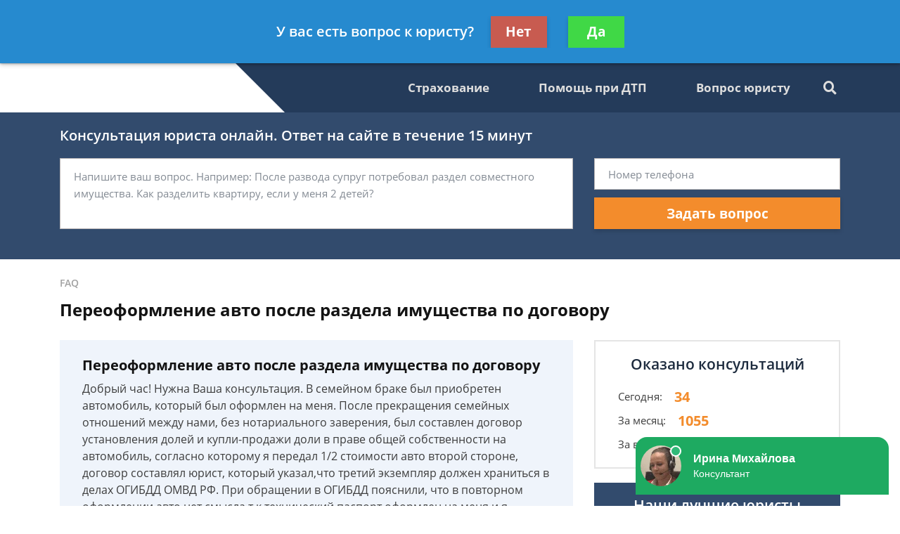

--- FILE ---
content_type: application/javascript; charset=utf-8
request_url: https://auto-advocat.ru/static/medium/liza/js/library.js?v=8d0324
body_size: 2206
content:
;(function() {

    var StdLib = {};

    window.StdLib = StdLib;

    var KEYBOARD = {
        ESC: 27
    };

    (function() {
        var local = {};

        function cache(name, key, value) {
            if (value === undefined) {
                var c = local[name];

                if (c === undefined) {
                    return null;
                }

                value = c[key];

                return value === undefined ? null : value;
            }

            if (local[name] === undefined) {
                local[name] = {};
            }

            local[name][key] = value;

            return value;
        }

        StdLib.cache = cache;
    })();

    var object = {
        merge: function(target, input) {
            var output = {};
            var keys = Object.keys(target);
            for (var i = 0; i < keys.length; i++) {
                var key = keys[i];
                if (input.hasOwnProperty(key)) {
                    output[key] = input[key];
                } else {
                    output[key] = target[key];
                }
            }
            return output;
        },
        copy: function(obj) {
            if(typeof(obj) != "object") {
                return obj;
            }

            if(!obj) {
                return obj;
            }

            var res = (obj instanceof Array) ? [] : {};

            for (var i in obj) {
                if(obj.hasOwnProperty(i)) {
                    res[i] = object.copy(obj[i]);
                }
            }

            return res;
        }
    };

    var store = {
        create: function(state) {
            state = state || {};
            var subscribers = [];

            return {
                subscribe: function(subscriber) {
                    subscribers.push(subscriber);
                },
                setState: function(parts) {
                    state = StdLib.object.copy(state);
                    state = StdLib.object.merge(state, parts);
                    for (var i = 0; i < subscribers.length; i++) {
                        subscribers[i](state);
                    }
                },
                getState: function() {
                    return state;
                },
                do: function() {
                    for (var i = 0; i < subscribers.length; i++) {
                        subscribers[i](state);
                    }
                }
            };
        }
    };

    function сookie(name) {
        var value = null;
        if (document.cookie && document.cookie !== '') {
            var cookies = document.cookie.split(';');
            for (var i = 0; i < cookies.length; i++) {
                var cookie = cookies[i].trim();
                if (cookie.substring(0, name.length + 1) === (name + '=')) {
                    value = decodeURIComponent(cookie.substring(name.length + 1));
                    break;
                }
            }
        }
        return value;
    }

    function Http() {}

    Http.prototype.post = function(config) {
        return this.request({
            method: 'POST',
            body: config.body,
            url: config.url,
            headers: config.headers,
            success: config.success,
            error: config.error,
            withCredentials: config.withCredentials
        });
    };

    Http.prototype.request = function(config) {
        var xhr = new XMLHttpRequest();
        var method = config.method;
        var url = config.url;
        var body = config.body;
        var headers = config.headers;
        var success = config.success;
        var error = config.error;
        var withCredentials = config.withCredentials;

        if (withCredentials) {
            xhr.withCredentials = true;
        }

        xhr.open(method, url);

        if (headers) {
            Object.keys(headers).forEach(function(key) {
                xhr.setRequestHeader(key, headers[key]);
            });
        }

        if (body) {
            xhr.send(body);
        } else {
            xhr.send();
        }

        xhr.onreadystatechange = function() {
            if (xhr.readyState === 4 && xhr.status === 200) {
                success && success(xhr.responseText);
            } else {
                error && error(xhr);
            }
        };
    };

    function ModalFacade(container, settings) {
        settings = settings || {};

        this.id = ModalFacade.id();

        this.autoControl = settings.autoControl === undefined ? true : settings.autoControl;
        this.onClose = settings.onClose;

        this.container = container;
        this.cross = container.querySelector('.js-modal-close');
        this.modal = container.querySelector('.js-modal-popup');
        this.overlay = container.querySelector('.js-modal-overlay');

        this.keyupHandler = this.keyupHandler.bind(this);
        this.closeClickHandler = this.closeClickHandler.bind(this);
        this.overlayClickHandler = this.overlayClickHandler.bind(this);
    }

    ModalFacade.id = function() {
        if (!ModalFacade.counter) {
            ModalFacade.counter = 0;
        }
        ModalFacade.counter++;
        return ModalFacade.counter;
    };

    ModalFacade.lock = null;

    ModalFacade.prototype.keyupHandler = function(e) {
        if (e.keyCode === StdLib.KEYBOARD.ESC) {
            this.autoControl ? this.close() : this.onClose && this.onClose();
        }
    };

    ModalFacade.prototype.closeClickHandler = function(e) {
        this.autoControl ? this.close() : this.onClose && this.onClose();
    };

    ModalFacade.prototype.overlayClickHandler = function(e) {
        if (!this.modal.contains(e.target)) {
            this.autoControl ? this.close() : this.onClose && this.onClose();
        }
    };

    ModalFacade.prototype.darken = function() {
        this.modal.classList.add('modal-popup--darken');
    };

    ModalFacade.prototype.light = function() {
        this.modal.classList.remove('modal-popup--darken');
    };

    ModalFacade.prototype.open = function() {
        if (ModalFacade.lock) {
            return false;
        }

        ModalFacade.lock = this.id;

        var self = this;

        this.overlay.classList.add('show');

        StdLib.element.animate({
            duration: 300,
            timing: function(fraction) {
                return Math.pow(fraction, 2);
            },
            draw: function(value) {
                self.overlay.style.opacity = value;
            },
            done: function() {
                self.modal.classList.add('show');
                StdLib.element.animate({
                    duration: 300,
                    timing: function(fraction) {
                        return Math.pow(fraction, 2);
                    },
                    draw: function(value) {
                        self.modal.style.opacity = value;
                        self.modal.style.transform = 'translateY(' + -(100 * (1 - value)) + '%)';
                    },
                    done: function() {
                        document.addEventListener('keyup', self.keyupHandler);
                        self.cross.addEventListener('click', self.closeClickHandler);
                        self.overlay.addEventListener('click', self.overlayClickHandler);
                    }
                });
            }
        });

        return true;
    };

    ModalFacade.prototype.close = function() {
        if (ModalFacade.lock !== this.id) {
            return false;
        }

        var self = this;

        StdLib.element.animate({
            duration: 300,
            timing: function(fraction) {
                return Math.pow(fraction, 2);
            },
            draw: function(value) {
                self.modal.style.transform = 'translateY(-' + Math.round(100 * value) + '%)';
                self.modal.style.opacity = 1 - value;
            },
            done: function() {
                self.modal.classList.remove('show');
                StdLib.element.animate({
                    duration: 300,
                    timing: function(fraction) {
                        return Math.pow(fraction, 2);
                    },
                    draw: function(value) {
                        self.overlay.style.opacity = 1 - value;
                    },
                    done: function() {
                        self.overlay.classList.remove('show');

                        ModalFacade.lock = null;
                    }
                });
            }
        });

        document.removeEventListener('keyup', this.keyupHandler);
        this.cross.removeEventListener('click', this.closeClickHandler);
        this.overlay.removeEventListener('click', this.overlayClickHandler);

        return true;
    };

    function demensions(element) {
        var prev = {};
        var props = Object.keys(demensions.styles);

        for (var i = 0; i < props.length; i++) {
            var prop = props[i];
            var value = demensions.styles[prop];
            prev[prop] = element.style[prop];
            element.style[prop] = value;
        }

        var result = {
            width: element.offsetWidth,
            height: element.offsetHeight
        };

        for (var i = 0; i < props.length; i++) {
            var prop =  props[i];
            element.style[prop] = prev[prop];
        }

        return result;
    }

    demensions.styles = {
        display: 'block',
        position: 'absolute',
        visibility: 'hidden',
        height: 'auto',
        width: '100%'
    };

    var element = {
        demensions: demensions,
        animate: function(options) {
            var requestAnimationFrame = (
                window.requestAnimationFrame ||
                window.msRequestAnimationFrame ||
                window.mozRequestAnimationFrame ||
                window.webkitRequestAnimationFrame
            );

            var start = performance.now();
            requestAnimationFrame(function animate(time) {
                var timeFraction = (time - start) / options.duration;

                if (timeFraction > 1) {
                    timeFraction = 1;
                }

                var progress = options.timing(timeFraction);

                options.draw(progress);

                if (timeFraction < 1) {
                    requestAnimationFrame(animate);
                } else {
                    requestAnimationFrame(function() {
                        options.done && options.done();
                    });
                }
            });
        },
        delayer: {
            delay: function(element, value) {
                element.style.transitionDelay = value + 'ms';
            },
            free: function(element) {
                setTimeout(function() {
                    element.style.transitionDelay = '0ms';
                }, 300);
            }
        }
    };

    function isTouchDevice() {
        return 'ontouchstart' in document.documentElement;
    };

    StdLib.isTouchDevice = isTouchDevice;
    StdLib.element = element;
    StdLib.store = store;
    StdLib.object = object;
    StdLib.сookie = сookie;
    StdLib.Http = Http;
    StdLib.ModalFacade = ModalFacade;
    StdLib.KEYBOARD = KEYBOARD;

})();


--- FILE ---
content_type: text/plain
request_url: https://www.google-analytics.com/j/collect?v=1&_v=j102&a=588830554&t=pageview&_s=1&dl=https%3A%2F%2Fauto-advocat.ru%2Ffaq%2Fpereoformlenie-avto-posle-razdela-imuschestva-po-d%2F&ul=en-us%40posix&dt=%D0%9F%D0%B5%D1%80%D0%B5%D0%BE%D1%84%D0%BE%D1%80%D0%BC%D0%BB%D0%B5%D0%BD%D0%B8%D0%B5%20%D0%B0%D0%B2%D1%82%D0%BE%20%D0%BF%D0%BE%D1%81%D0%BB%D0%B5%20%D1%80%D0%B0%D0%B7%D0%B4%D0%B5%D0%BB%D0%B0%20%D0%B8%D0%BC%D1%83%D1%89%D0%B5%D1%81%D1%82%D0%B2%D0%B0%20%D0%BF%D0%BE%20%D0%B4%D0%BE%D0%B3%D0%BE%D0%B2%D0%BE%D1%80%D1%83%20-%20%D0%B1%D0%B5%D1%81%D0%BF%D0%BB%D0%B0%D1%82%D0%BD%D0%B0%D1%8F%20%D0%BA%D0%BE%D0%BD%D1%81%D1%83%D0%BB%D1%8C%D1%82%D0%B0%D1%86%D0%B8%D1%8F%20%D1%8E%D1%80%D0%B8%D1%81%D1%82%D0%B0&sr=1280x720&vp=1280x720&_u=YEBAAEABAAAAACAAI~&jid=1962242404&gjid=2114372691&cid=1638240719.1769651172&tid=UA-136346768-1&_gid=1877963281.1769651172&_r=1&_slc=1&gtm=45He61r1n81KMMNMG5v811322605za200zd811322605&gcd=13l3l3l3l1l1&dma=0&tag_exp=103116026~103200004~104527906~104528501~104684208~104684211~115495939~115938466~115938469~116185181~116185182~116988316~117041587&z=851745304
body_size: -450
content:
2,cG-1N2LVHK6V8